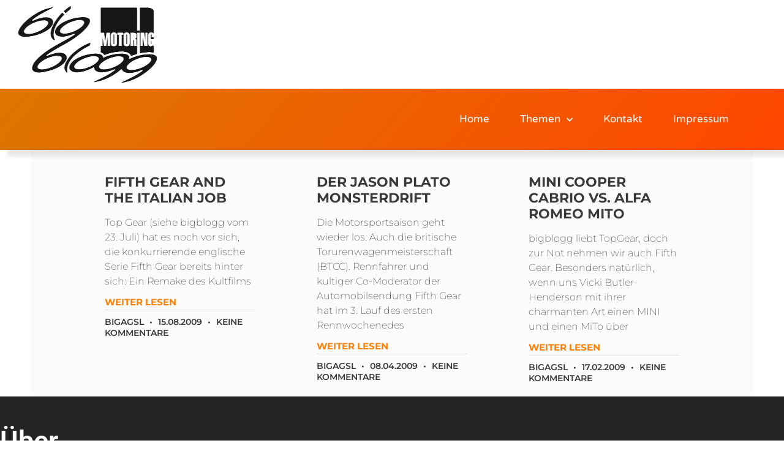

--- FILE ---
content_type: text/html; charset=UTF-8
request_url: https://www.bigblogg.com/tag/fifth-gear/
body_size: 9927
content:
<!doctype html><html lang="de"><head><meta charset="UTF-8"><meta name="viewport" content="width=device-width, initial-scale=1"><link rel="profile" href="https://gmpg.org/xfn/11"><meta name='robots' content='index, follow, max-image-preview:large, max-snippet:-1, max-video-preview:-1' /><link media="all" href="https://www.bigblogg.com/wp-content/cache/autoptimize/css/autoptimize_5a4943349e8b9ef1cc4d8c1fc462d6f8.css" rel="stylesheet"><title>Fifth-Gear Archive - bigblogg.motoring</title><link rel="canonical" href="https://www.bigblogg.com/tag/fifth-gear/" /><meta property="og:locale" content="de_DE" /><meta property="og:type" content="article" /><meta property="og:title" content="Fifth-Gear Archive - bigblogg.motoring" /><meta property="og:url" content="https://www.bigblogg.com/tag/fifth-gear/" /><meta property="og:site_name" content="bigblogg.motoring" /><meta name="twitter:card" content="summary_large_image" /><meta name="twitter:site" content="@bigblogginfo" /> <script type="application/ld+json" class="yoast-schema-graph">{"@context":"https://schema.org","@graph":[{"@type":"CollectionPage","@id":"https://www.bigblogg.com/tag/fifth-gear/","url":"https://www.bigblogg.com/tag/fifth-gear/","name":"Fifth-Gear Archive - bigblogg.motoring","isPartOf":{"@id":"https://www.bigblogg.com/#website"},"breadcrumb":{"@id":"https://www.bigblogg.com/tag/fifth-gear/#breadcrumb"},"inLanguage":"de"},{"@type":"BreadcrumbList","@id":"https://www.bigblogg.com/tag/fifth-gear/#breadcrumb","itemListElement":[{"@type":"ListItem","position":1,"name":"Startseite","item":"https://www.bigblogg.com/"},{"@type":"ListItem","position":2,"name":"Fifth-Gear"}]},{"@type":"WebSite","@id":"https://www.bigblogg.com/#website","url":"https://www.bigblogg.com/","name":"bigblogg.motoring","description":"bigblogg - MINI and more","publisher":{"@id":"https://www.bigblogg.com/#organization"},"potentialAction":[{"@type":"SearchAction","target":{"@type":"EntryPoint","urlTemplate":"https://www.bigblogg.com/?s={search_term_string}"},"query-input":{"@type":"PropertyValueSpecification","valueRequired":true,"valueName":"search_term_string"}}],"inLanguage":"de"},{"@type":"Organization","@id":"https://www.bigblogg.com/#organization","name":"BigBlogg.motoring","url":"https://www.bigblogg.com/","logo":{"@type":"ImageObject","inLanguage":"de","@id":"https://www.bigblogg.com/#/schema/logo/image/","url":"https://www.bigblogg.com/wp-content/uploads/2020/05/bigblogg.jpg","contentUrl":"https://www.bigblogg.com/wp-content/uploads/2020/05/bigblogg.jpg","width":960,"height":960,"caption":"BigBlogg.motoring"},"image":{"@id":"https://www.bigblogg.com/#/schema/logo/image/"},"sameAs":["https://www.facebook.com/bigblogg/","https://x.com/bigblogginfo","https://www.instagram.com/bigblogg/","https://www.youtube.com/user/bigbloggTV"]}]}</script> <link href='https://fonts.gstatic.com' crossorigin='anonymous' rel='preconnect' /><link href='https://ajax.googleapis.com' rel='preconnect' /><link href='https://fonts.googleapis.com' rel='preconnect' /><link rel="alternate" type="application/rss+xml" title="bigblogg.motoring &raquo; Feed" href="https://www.bigblogg.com/feed/" /><link rel="alternate" type="application/rss+xml" title="bigblogg.motoring &raquo; Kommentar-Feed" href="https://www.bigblogg.com/comments/feed/" /><link rel="alternate" type="application/rss+xml" title="bigblogg.motoring &raquo; Fifth-Gear Schlagwort-Feed" href="https://www.bigblogg.com/tag/fifth-gear/feed/" /><link rel='stylesheet' id='elementor-post-9646-css' href='https://www.bigblogg.com/wp-content/cache/autoptimize/css/autoptimize_single_2cf64901ce8ef0fba72e835cf005d9fc.css?ver=1767841689' media='all' /><link rel='stylesheet' id='elementor-post-9655-css' href='https://www.bigblogg.com/wp-content/cache/autoptimize/css/autoptimize_single_5daf9cfb07b8b4c6b488b87517c72915.css?ver=1767841689' media='all' /><link rel='stylesheet' id='elementor-post-9681-css' href='https://www.bigblogg.com/wp-content/cache/autoptimize/css/autoptimize_single_453dc38afa2b4113a517417d158c3f7d.css?ver=1767841689' media='all' /><link rel='stylesheet' id='elementor-post-9684-css' href='https://www.bigblogg.com/wp-content/cache/autoptimize/css/autoptimize_single_60143020f95792b0f28854b7ba64dac0.css?ver=1767842168' media='all' /><link rel='stylesheet' id='embed-google-fonts-open-sans-css' href='https://www.bigblogg.com/wp-content/cache/autoptimize/css/autoptimize_single_cb84a38ea53bb5b0ffc092c9f72d1202.css?ver=1768799062' media='all' /><link rel='stylesheet' id='embed-google-fonts-noto-serif-css' href='https://www.bigblogg.com/wp-content/cache/autoptimize/css/autoptimize_single_12397dd705023840acabcedc861ff3fd.css?ver=1768799063' media='all' /><link rel='stylesheet' id='elementor-gf-local-roboto-css' href='https://www.bigblogg.com/wp-content/cache/autoptimize/css/autoptimize_single_fcfe6df8e39dedb0e9be8da0bbdacd91.css?ver=1742268108' media='all' /><link rel='stylesheet' id='elementor-gf-local-robotoslab-css' href='https://www.bigblogg.com/wp-content/cache/autoptimize/css/autoptimize_single_9be8995583ed02e823f16684117daf37.css?ver=1742268137' media='all' /><link rel='stylesheet' id='elementor-gf-local-varelaround-css' href='https://www.bigblogg.com/wp-content/cache/autoptimize/css/autoptimize_single_1bb82fadce4e3b2139f07e6323be62db.css?ver=1742268140' media='all' /><link rel='stylesheet' id='elementor-gf-local-montserrat-css' href='https://www.bigblogg.com/wp-content/cache/autoptimize/css/autoptimize_single_d548354918d1bc487596cf8a0433334e.css?ver=1742268202' media='all' /> <script src="https://www.bigblogg.com/wp-includes/js/jquery/jquery.min.js?ver=3.7.1" id="jquery-core-js"></script> <link rel="https://api.w.org/" href="https://www.bigblogg.com/wp-json/" /><link rel="alternate" title="JSON" type="application/json" href="https://www.bigblogg.com/wp-json/wp/v2/tags/329" /><link rel="EditURI" type="application/rsd+xml" title="RSD" href="https://www.bigblogg.com/xmlrpc.php?rsd" /><meta name="generator" content="WordPress 6.9" /><meta name="generator" content="Elementor 3.34.1; features: additional_custom_breakpoints; settings: css_print_method-external, google_font-enabled, font_display-auto"><link rel="icon" href="https://www.bigblogg.com/wp-content/uploads/2020/05/cropped-bigblogg-32x32.jpg" sizes="32x32" /><link rel="icon" href="https://www.bigblogg.com/wp-content/uploads/2020/05/cropped-bigblogg-192x192.jpg" sizes="192x192" /><link rel="apple-touch-icon" href="https://www.bigblogg.com/wp-content/uploads/2020/05/cropped-bigblogg-180x180.jpg" /><meta name="msapplication-TileImage" content="https://www.bigblogg.com/wp-content/uploads/2020/05/cropped-bigblogg-270x270.jpg" /></head><body class="archive tag tag-fifth-gear tag-329 wp-embed-responsive wp-theme-hello-elementor hello-elementor-default elementor-page-9684 elementor-default elementor-template-full-width elementor-kit-9646"> <a class="skip-link screen-reader-text" href="#content">Zum Inhalt springen</a><header data-elementor-type="header" data-elementor-id="9655" class="elementor elementor-9655 elementor-location-header" data-elementor-post-type="elementor_library"><section class="elementor-section elementor-top-section elementor-element elementor-element-3043415 elementor-section-boxed elementor-section-height-default elementor-section-height-default" data-id="3043415" data-element_type="section"><div class="elementor-container elementor-column-gap-default"><div class="elementor-column elementor-col-100 elementor-top-column elementor-element elementor-element-4ce9d1a" data-id="4ce9d1a" data-element_type="column"><div class="elementor-widget-wrap elementor-element-populated"><div class="elementor-element elementor-element-0016de0 elementor-widget elementor-widget-image" data-id="0016de0" data-element_type="widget" data-widget_type="image.default"><div class="elementor-widget-container"> <noscript><img width="265" height="125" src="https://www.bigblogg.com/wp-content/uploads/2020/05/bb_S_trans_2651.png" class="attachment-large size-large wp-image-9657" alt="" /></noscript><img width="265" height="125" src='data:image/svg+xml,%3Csvg%20xmlns=%22http://www.w3.org/2000/svg%22%20viewBox=%220%200%20265%20125%22%3E%3C/svg%3E' data-src="https://www.bigblogg.com/wp-content/uploads/2020/05/bb_S_trans_2651.png" class="lazyload attachment-large size-large wp-image-9657" alt="" /></div></div></div></div></div></section><section class="elementor-section elementor-top-section elementor-element elementor-element-13e8b31f elementor-section-height-min-height elementor-section-boxed elementor-section-height-default elementor-section-items-middle" data-id="13e8b31f" data-element_type="section" data-settings="{&quot;background_background&quot;:&quot;gradient&quot;}"><div class="elementor-container elementor-column-gap-default"><div class="elementor-column elementor-col-100 elementor-top-column elementor-element elementor-element-78d81cf5" data-id="78d81cf5" data-element_type="column"><div class="elementor-widget-wrap elementor-element-populated"><div class="elementor-element elementor-element-1b3cf02c elementor-nav-menu__align-end elementor-nav-menu--stretch elementor-nav-menu__text-align-center elementor-nav-menu--dropdown-mobile elementor-nav-menu--toggle elementor-nav-menu--burger elementor-widget elementor-widget-nav-menu" data-id="1b3cf02c" data-element_type="widget" data-settings="{&quot;full_width&quot;:&quot;stretch&quot;,&quot;submenu_icon&quot;:{&quot;value&quot;:&quot;&lt;i class=\&quot;fas fa-chevron-down\&quot; aria-hidden=\&quot;true\&quot;&gt;&lt;\/i&gt;&quot;,&quot;library&quot;:&quot;fa-solid&quot;},&quot;layout&quot;:&quot;horizontal&quot;,&quot;toggle&quot;:&quot;burger&quot;}" data-widget_type="nav-menu.default"><div class="elementor-widget-container"><nav aria-label="Menü" class="elementor-nav-menu--main elementor-nav-menu__container elementor-nav-menu--layout-horizontal e--pointer-underline e--animation-drop-out"><ul id="menu-1-1b3cf02c" class="elementor-nav-menu"><li class="menu-item menu-item-type-custom menu-item-object-custom menu-item-home menu-item-69"><a href="https://www.bigblogg.com" class="elementor-item">Home</a></li><li class="menu-item menu-item-type-custom menu-item-object-custom menu-item-has-children menu-item-2073"><a href="#" class="elementor-item elementor-item-anchor">Themen</a><ul class="sub-menu elementor-nav-menu--dropdown"><li class="menu-item menu-item-type-taxonomy menu-item-object-category menu-item-has-children menu-item-2096"><a href="https://www.bigblogg.com/category/smallblogg/" class="elementor-sub-item">Smallblogg</a><ul class="sub-menu elementor-nav-menu--dropdown"><li class="menu-item menu-item-type-taxonomy menu-item-object-category menu-item-2331"><a href="https://www.bigblogg.com/category/smallblogg/strassenkoeter/" class="elementor-sub-item">Straßenköter</a></li><li class="menu-item menu-item-type-taxonomy menu-item-object-category menu-item-2509"><a href="https://www.bigblogg.com/category/smallblogg/motorsport/" class="elementor-sub-item">Motorsport</a></li><li class="menu-item menu-item-type-taxonomy menu-item-object-category menu-item-2359"><a href="https://www.bigblogg.com/category/smallblogg/domboamdienstag/" class="elementor-sub-item">dombo am Dienstag</a></li></ul></li><li class="menu-item menu-item-type-taxonomy menu-item-object-category menu-item-9172"><a href="https://www.bigblogg.com/category/audi/" class="elementor-sub-item">Audi</a></li><li class="menu-item menu-item-type-taxonomy menu-item-object-category menu-item-9168"><a href="https://www.bigblogg.com/category/bmw/" class="elementor-sub-item">BMW</a></li><li class="menu-item menu-item-type-taxonomy menu-item-object-category menu-item-9169"><a href="https://www.bigblogg.com/category/mercedes-benz/" class="elementor-sub-item">Mercedes-Benz</a></li><li class="menu-item menu-item-type-taxonomy menu-item-object-category menu-item-2498"><a href="https://www.bigblogg.com/category/mini/" class="elementor-sub-item">MINI</a></li><li class="menu-item menu-item-type-taxonomy menu-item-object-category menu-item-9173"><a href="https://www.bigblogg.com/category/opel/" class="elementor-sub-item">Opel</a></li><li class="menu-item menu-item-type-taxonomy menu-item-object-category menu-item-9170"><a href="https://www.bigblogg.com/category/porsche/" class="elementor-sub-item">Porsche</a></li><li class="menu-item menu-item-type-taxonomy menu-item-object-category menu-item-9171"><a href="https://www.bigblogg.com/category/volkswagen/" class="elementor-sub-item">Volkswagen</a></li><li class="menu-item menu-item-type-taxonomy menu-item-object-category menu-item-2497"><a href="https://www.bigblogg.com/category/anderehersteller/" class="elementor-sub-item">Andere Hersteller</a></li></ul></li><li class="menu-item menu-item-type-post_type menu-item-object-page menu-item-68"><a href="https://www.bigblogg.com/contact-us/" class="elementor-item">Kontakt</a></li><li class="menu-item menu-item-type-post_type menu-item-object-page menu-item-9740"><a href="https://www.bigblogg.com/impressum/" class="elementor-item">Impressum</a></li></ul></nav><div class="elementor-menu-toggle" role="button" tabindex="0" aria-label="Menu Toggle" aria-expanded="false"> <i aria-hidden="true" role="presentation" class="elementor-menu-toggle__icon--open eicon-menu-bar"></i><i aria-hidden="true" role="presentation" class="elementor-menu-toggle__icon--close eicon-close"></i></div><nav class="elementor-nav-menu--dropdown elementor-nav-menu__container" aria-hidden="true"><ul id="menu-2-1b3cf02c" class="elementor-nav-menu"><li class="menu-item menu-item-type-custom menu-item-object-custom menu-item-home menu-item-69"><a href="https://www.bigblogg.com" class="elementor-item" tabindex="-1">Home</a></li><li class="menu-item menu-item-type-custom menu-item-object-custom menu-item-has-children menu-item-2073"><a href="#" class="elementor-item elementor-item-anchor" tabindex="-1">Themen</a><ul class="sub-menu elementor-nav-menu--dropdown"><li class="menu-item menu-item-type-taxonomy menu-item-object-category menu-item-has-children menu-item-2096"><a href="https://www.bigblogg.com/category/smallblogg/" class="elementor-sub-item" tabindex="-1">Smallblogg</a><ul class="sub-menu elementor-nav-menu--dropdown"><li class="menu-item menu-item-type-taxonomy menu-item-object-category menu-item-2331"><a href="https://www.bigblogg.com/category/smallblogg/strassenkoeter/" class="elementor-sub-item" tabindex="-1">Straßenköter</a></li><li class="menu-item menu-item-type-taxonomy menu-item-object-category menu-item-2509"><a href="https://www.bigblogg.com/category/smallblogg/motorsport/" class="elementor-sub-item" tabindex="-1">Motorsport</a></li><li class="menu-item menu-item-type-taxonomy menu-item-object-category menu-item-2359"><a href="https://www.bigblogg.com/category/smallblogg/domboamdienstag/" class="elementor-sub-item" tabindex="-1">dombo am Dienstag</a></li></ul></li><li class="menu-item menu-item-type-taxonomy menu-item-object-category menu-item-9172"><a href="https://www.bigblogg.com/category/audi/" class="elementor-sub-item" tabindex="-1">Audi</a></li><li class="menu-item menu-item-type-taxonomy menu-item-object-category menu-item-9168"><a href="https://www.bigblogg.com/category/bmw/" class="elementor-sub-item" tabindex="-1">BMW</a></li><li class="menu-item menu-item-type-taxonomy menu-item-object-category menu-item-9169"><a href="https://www.bigblogg.com/category/mercedes-benz/" class="elementor-sub-item" tabindex="-1">Mercedes-Benz</a></li><li class="menu-item menu-item-type-taxonomy menu-item-object-category menu-item-2498"><a href="https://www.bigblogg.com/category/mini/" class="elementor-sub-item" tabindex="-1">MINI</a></li><li class="menu-item menu-item-type-taxonomy menu-item-object-category menu-item-9173"><a href="https://www.bigblogg.com/category/opel/" class="elementor-sub-item" tabindex="-1">Opel</a></li><li class="menu-item menu-item-type-taxonomy menu-item-object-category menu-item-9170"><a href="https://www.bigblogg.com/category/porsche/" class="elementor-sub-item" tabindex="-1">Porsche</a></li><li class="menu-item menu-item-type-taxonomy menu-item-object-category menu-item-9171"><a href="https://www.bigblogg.com/category/volkswagen/" class="elementor-sub-item" tabindex="-1">Volkswagen</a></li><li class="menu-item menu-item-type-taxonomy menu-item-object-category menu-item-2497"><a href="https://www.bigblogg.com/category/anderehersteller/" class="elementor-sub-item" tabindex="-1">Andere Hersteller</a></li></ul></li><li class="menu-item menu-item-type-post_type menu-item-object-page menu-item-68"><a href="https://www.bigblogg.com/contact-us/" class="elementor-item" tabindex="-1">Kontakt</a></li><li class="menu-item menu-item-type-post_type menu-item-object-page menu-item-9740"><a href="https://www.bigblogg.com/impressum/" class="elementor-item" tabindex="-1">Impressum</a></li></ul></nav></div></div></div></div></div></section></header><div data-elementor-type="archive" data-elementor-id="9684" class="elementor elementor-9684 elementor-location-archive" data-elementor-post-type="elementor_library"><section class="elementor-section elementor-top-section elementor-element elementor-element-64765c81 elementor-section-full_width elementor-section-height-default elementor-section-height-default" data-id="64765c81" data-element_type="section" data-settings="{&quot;background_background&quot;:&quot;classic&quot;}"><div class="elementor-container elementor-column-gap-default"><div class="elementor-column elementor-col-100 elementor-top-column elementor-element elementor-element-e09d464" data-id="e09d464" data-element_type="column"><div class="elementor-widget-wrap elementor-element-populated"><div class="elementor-element elementor-element-1bbf9d0a elementor-posts--align-left elementor-grid-3 elementor-grid-tablet-2 elementor-grid-mobile-1 elementor-posts--thumbnail-top elementor-posts__hover-gradient elementor-widget elementor-widget-posts" data-id="1bbf9d0a" data-element_type="widget" data-settings="{&quot;cards_row_gap&quot;:{&quot;unit&quot;:&quot;px&quot;,&quot;size&quot;:60,&quot;sizes&quot;:[]},&quot;pagination_type&quot;:&quot;numbers_and_prev_next&quot;,&quot;cards_masonry&quot;:&quot;yes&quot;,&quot;cards_columns&quot;:&quot;3&quot;,&quot;cards_columns_tablet&quot;:&quot;2&quot;,&quot;cards_columns_mobile&quot;:&quot;1&quot;,&quot;cards_row_gap_tablet&quot;:{&quot;unit&quot;:&quot;px&quot;,&quot;size&quot;:&quot;&quot;,&quot;sizes&quot;:[]},&quot;cards_row_gap_mobile&quot;:{&quot;unit&quot;:&quot;px&quot;,&quot;size&quot;:&quot;&quot;,&quot;sizes&quot;:[]}}" data-widget_type="posts.cards"><div class="elementor-widget-container"><div class="elementor-posts-container elementor-posts elementor-posts--skin-cards elementor-grid" role="list"><article class="elementor-post elementor-grid-item post-1651 post type-post status-publish format-standard hentry category-mini category-smallblogg tag-classic-mini tag-fifth-gear tag-mini tag-the-italian-job tag-top-gear" role="listitem"><div class="elementor-post__card"><div class="elementor-post__text"><h3 class="elementor-post__title"> <a href="https://www.bigblogg.com/2009/08/15/fifth-gear-and-the-italian-job/" > Fifth Gear and the Italian Job </a></h3><div class="elementor-post__excerpt"><p>Top Gear (siehe bigblogg vom 23. Juli) hat es noch vor sich, die konkurrierende englische Serie Fifth Gear bereits hinter sich: Ein Remake des Kultfilms</p></div> <a class="elementor-post__read-more" href="https://www.bigblogg.com/2009/08/15/fifth-gear-and-the-italian-job/" aria-label="Read more about Fifth Gear and the Italian Job" tabindex="-1" > weiter lesen </a></div><div class="elementor-post__meta-data"> <span class="elementor-post-author"> bigagsl </span> <span class="elementor-post-date"> 15.08.2009 </span> <span class="elementor-post-avatar"> Keine Kommentare </span></div></div></article><article class="elementor-post elementor-grid-item post-1460 post type-post status-publish format-standard hentry category-anderehersteller category-motorsport tag-brands-hatch tag-chevrolet tag-fifth-gear tag-jason-plato" role="listitem"><div class="elementor-post__card"><div class="elementor-post__text"><h3 class="elementor-post__title"> <a href="https://www.bigblogg.com/2009/04/08/der-jason-plato-monsterdrift/" > Der Jason Plato Monsterdrift </a></h3><div class="elementor-post__excerpt"><p>Die Motorsportsaison geht wieder los. Auch die britische Torurenwagenmeisterschaft (BTCC). Rennfahrer und kultiger Co-Moderator der Automobilsendung Fifth Gear hat im 3. Lauf des ersten Rennwochenedes</p></div> <a class="elementor-post__read-more" href="https://www.bigblogg.com/2009/04/08/der-jason-plato-monsterdrift/" aria-label="Read more about Der Jason Plato Monsterdrift" tabindex="-1" > weiter lesen </a></div><div class="elementor-post__meta-data"> <span class="elementor-post-author"> bigagsl </span> <span class="elementor-post-date"> 08.04.2009 </span> <span class="elementor-post-avatar"> Keine Kommentare </span></div></div></article><article class="elementor-post elementor-grid-item post-1368 post type-post status-publish format-standard hentry category-anderehersteller category-mini tag-alfa-romeo tag-fifth-gear tag-mini tag-top-gear" role="listitem"><div class="elementor-post__card"><div class="elementor-post__text"><h3 class="elementor-post__title"> <a href="https://www.bigblogg.com/2009/02/17/mini-cooper-cabrio-vs-alfa-romeo-mito/" > MINI Cooper Cabrio vs. Alfa Romeo MiTo </a></h3><div class="elementor-post__excerpt"><p>bigblogg liebt TopGear, doch zur Not nehmen wir auch Fifth Gear. Besonders natürlich, wenn uns Vicki Butler-Henderson mit ihrer charmanten Art einen MINI und einen MiTo über</p></div> <a class="elementor-post__read-more" href="https://www.bigblogg.com/2009/02/17/mini-cooper-cabrio-vs-alfa-romeo-mito/" aria-label="Read more about MINI Cooper Cabrio vs. Alfa Romeo MiTo" tabindex="-1" > weiter lesen </a></div><div class="elementor-post__meta-data"> <span class="elementor-post-author"> bigagsl </span> <span class="elementor-post-date"> 17.02.2009 </span> <span class="elementor-post-avatar"> Keine Kommentare </span></div></div></article></div></div></div></div></div></div></section><section class="elementor-section elementor-top-section elementor-element elementor-element-a475328 elementor-section-boxed elementor-section-height-default elementor-section-height-default" data-id="a475328" data-element_type="section"><div class="elementor-container elementor-column-gap-default"><div class="elementor-column elementor-col-100 elementor-top-column elementor-element elementor-element-ccc7563" data-id="ccc7563" data-element_type="column"><div class="elementor-widget-wrap"></div></div></div></section></div><footer data-elementor-type="footer" data-elementor-id="9681" class="elementor elementor-9681 elementor-location-footer" data-elementor-post-type="elementor_library"><section class="elementor-section elementor-top-section elementor-element elementor-element-63974b40 elementor-section-content-middle elementor-section-boxed elementor-section-height-default elementor-section-height-default" data-id="63974b40" data-element_type="section" data-settings="{&quot;background_background&quot;:&quot;classic&quot;}"><div class="elementor-container elementor-column-gap-no"><div class="elementor-column elementor-col-100 elementor-top-column elementor-element elementor-element-6cbd8bd6" data-id="6cbd8bd6" data-element_type="column"><div class="elementor-widget-wrap elementor-element-populated"><div class="elementor-element elementor-element-4613c175 elementor-widget elementor-widget-heading" data-id="4613c175" data-element_type="widget" data-widget_type="heading.default"><div class="elementor-widget-container"><h4 class="elementor-heading-title elementor-size-default">Über</h4></div></div><div class="elementor-element elementor-element-58236b20 elementor-widget elementor-widget-text-editor" data-id="58236b20" data-element_type="widget" data-widget_type="text-editor.default"><div class="elementor-widget-container"><p>Axel “bigagsl” Griesinger, Jahrgang 69, befindet sich geistig in einem allgemein guten Zustand. Dem Baujahr entsprechend sind optische Gebrauchsspuren durchaus sichtbar. Durch seine genetisch bedingte Affinität zu allem, was Räder und einen Motor besitzt, sind folgende charakteristischen “Mängel” aktuell bekannt: Benzin im Blut, Baumstreichler Allergie, Querbeschleunigungs Sucht und Leistungshunger.</p><p>Die von diesem Autor hier veröffentlichten Artikel wurden ohne Gewährleistung aber mit starker automobiler Begeisterung und subjektiver Meinung erstellt. Dabei wurde zu keiner Zeit durch Dritte versucht, auf seine freie Meinungsbildung Einfluss zu nehmen. Trotzdem gibt es keine Garantie oder etwa ein Rückgaberecht nach dem Lesen seiner Texte.</p></div></div><div class="elementor-element elementor-element-5b55d7c6 elementor-shape-circle e-grid-align-left e-grid-align-mobile-center elementor-grid-0 elementor-widget elementor-widget-social-icons" data-id="5b55d7c6" data-element_type="widget" data-widget_type="social-icons.default"><div class="elementor-widget-container"><div class="elementor-social-icons-wrapper elementor-grid" role="list"> <span class="elementor-grid-item" role="listitem"> <a class="elementor-icon elementor-social-icon elementor-social-icon-envelope elementor-animation-grow elementor-repeater-item-3071d0a" href="https://www.bigblogg.com/contact-us/"> <span class="elementor-screen-only">Envelope</span> <i aria-hidden="true" class="fas fa-envelope"></i> </a> </span> <span class="elementor-grid-item" role="listitem"> <a class="elementor-icon elementor-social-icon elementor-social-icon-facebook-f elementor-animation-grow elementor-repeater-item-4cd9d92" href="https://www.facebook.com/bigblogg/" target="_blank"> <span class="elementor-screen-only">Facebook-f</span> <i aria-hidden="true" class="fab fa-facebook-f"></i> </a> </span> <span class="elementor-grid-item" role="listitem"> <a class="elementor-icon elementor-social-icon elementor-social-icon-instagram elementor-animation-grow elementor-repeater-item-7f63e13" href="https://www.instagram.com/bigblogg/" target="_blank"> <span class="elementor-screen-only">Instagram</span> <i aria-hidden="true" class="fab fa-instagram"></i> </a> </span> <span class="elementor-grid-item" role="listitem"> <a class="elementor-icon elementor-social-icon elementor-social-icon-twitter elementor-animation-grow elementor-repeater-item-83a29b9" href="https://twitter.com/bigblogginfo" target="_blank"> <span class="elementor-screen-only">Twitter</span> <i aria-hidden="true" class="fab fa-twitter"></i> </a> </span> <span class="elementor-grid-item" role="listitem"> <a class="elementor-icon elementor-social-icon elementor-social-icon-flickr elementor-animation-grow elementor-repeater-item-f3f07ad" href="https://www.flickr.com/photos/bigblogg" target="_blank"> <span class="elementor-screen-only">Flickr</span> <i aria-hidden="true" class="fab fa-flickr"></i> </a> </span> <span class="elementor-grid-item" role="listitem"> <a class="elementor-icon elementor-social-icon elementor-social-icon-youtube elementor-animation-grow elementor-repeater-item-4a1a957" href="https://www.youtube.com/user/bigbloggTV" target="_blank"> <span class="elementor-screen-only">Youtube</span> <i aria-hidden="true" class="fab fa-youtube"></i> </a> </span></div></div></div></div></div></div></section><section class="elementor-section elementor-top-section elementor-element elementor-element-79231318 elementor-section-content-middle elementor-section-boxed elementor-section-height-default elementor-section-height-default" data-id="79231318" data-element_type="section" data-settings="{&quot;background_background&quot;:&quot;classic&quot;}"><div class="elementor-container elementor-column-gap-no"><div class="elementor-column elementor-col-50 elementor-top-column elementor-element elementor-element-6f4f8e6a" data-id="6f4f8e6a" data-element_type="column"><div class="elementor-widget-wrap elementor-element-populated"><div class="elementor-element elementor-element-56633f43 elementor-widget elementor-widget-heading" data-id="56633f43" data-element_type="widget" data-widget_type="heading.default"><div class="elementor-widget-container"><h2 class="elementor-heading-title elementor-size-default">BIGBLOGG 2020 © All Rights Reserved.</h2></div></div></div></div><div class="elementor-column elementor-col-50 elementor-top-column elementor-element elementor-element-351b128a" data-id="351b128a" data-element_type="column"><div class="elementor-widget-wrap elementor-element-populated"><div class="elementor-element elementor-element-f8f045c elementor-view-default elementor-widget elementor-widget-icon" data-id="f8f045c" data-element_type="widget" data-widget_type="icon.default"><div class="elementor-widget-container"><div class="elementor-icon-wrapper"><div class="elementor-icon elementor-animation-grow"> <i aria-hidden="true" class="fas fa-angle-up"></i></div></div></div></div></div></div></div></section></footer> <script type="speculationrules">{"prefetch":[{"source":"document","where":{"and":[{"href_matches":"/*"},{"not":{"href_matches":["/wp-*.php","/wp-admin/*","/wp-content/uploads/*","/wp-content/*","/wp-content/plugins/*","/wp-content/themes/hello-elementor/*","/*\\?(.+)"]}},{"not":{"selector_matches":"a[rel~=\"nofollow\"]"}},{"not":{"selector_matches":".no-prefetch, .no-prefetch a"}}]},"eagerness":"conservative"}]}</script> <script>(function () {
function initTracking() {
var _paq = window._paq = window._paq || [];
_paq.push(['trackPageView']);_paq.push(['enableLinkTracking']);_paq.push(['alwaysUseSendBeacon']);_paq.push(['setTrackerUrl', "\/\/www.bigblogg.com\/wp-content\/plugins\/matomo\/app\/matomo.php"]);_paq.push(['setSiteId', '1']);var d=document, g=d.createElement('script'), s=d.getElementsByTagName('script')[0];
g.type='text/javascript'; g.async=true; g.src="\/\/www.bigblogg.com\/wp-content\/uploads\/matomo\/matomo.js"; s.parentNode.insertBefore(g,s);
}
if (document.prerendering) {
	document.addEventListener('prerenderingchange', initTracking, {once: true});
} else {
	initTracking();
}
})();</script>  <script>const lazyloadRunObserver = () => {
					const lazyloadBackgrounds = document.querySelectorAll( `.e-con.e-parent:not(.e-lazyloaded)` );
					const lazyloadBackgroundObserver = new IntersectionObserver( ( entries ) => {
						entries.forEach( ( entry ) => {
							if ( entry.isIntersecting ) {
								let lazyloadBackground = entry.target;
								if( lazyloadBackground ) {
									lazyloadBackground.classList.add( 'e-lazyloaded' );
								}
								lazyloadBackgroundObserver.unobserve( entry.target );
							}
						});
					}, { rootMargin: '200px 0px 200px 0px' } );
					lazyloadBackgrounds.forEach( ( lazyloadBackground ) => {
						lazyloadBackgroundObserver.observe( lazyloadBackground );
					} );
				};
				const events = [
					'DOMContentLoaded',
					'elementor/lazyload/observe',
				];
				events.forEach( ( event ) => {
					document.addEventListener( event, lazyloadRunObserver );
				} );</script> <noscript><style>.lazyload{display:none;}</style></noscript><script data-noptimize="1">window.lazySizesConfig=window.lazySizesConfig||{};window.lazySizesConfig.loadMode=1;</script><script async data-noptimize="1" src='https://www.bigblogg.com/wp-content/plugins/autoptimize/classes/external/js/lazysizes.min.js?ao_version=3.1.14'></script><script src="https://www.bigblogg.com/wp-includes/js/dist/hooks.min.js?ver=dd5603f07f9220ed27f1" id="wp-hooks-js"></script> <script src="https://www.bigblogg.com/wp-includes/js/dist/i18n.min.js?ver=c26c3dc7bed366793375" id="wp-i18n-js"></script> <script id="wp-i18n-js-after">wp.i18n.setLocaleData( { 'text direction\u0004ltr': [ 'ltr' ] } );
//# sourceURL=wp-i18n-js-after</script> <script id="contact-form-7-js-translations">( function( domain, translations ) {
	var localeData = translations.locale_data[ domain ] || translations.locale_data.messages;
	localeData[""].domain = domain;
	wp.i18n.setLocaleData( localeData, domain );
} )( "contact-form-7", {"translation-revision-date":"2025-10-26 03:28:49+0000","generator":"GlotPress\/4.0.3","domain":"messages","locale_data":{"messages":{"":{"domain":"messages","plural-forms":"nplurals=2; plural=n != 1;","lang":"de"},"This contact form is placed in the wrong place.":["Dieses Kontaktformular wurde an der falschen Stelle platziert."],"Error:":["Fehler:"]}},"comment":{"reference":"includes\/js\/index.js"}} );
//# sourceURL=contact-form-7-js-translations</script> <script id="contact-form-7-js-before">var wpcf7 = {
    "api": {
        "root": "https:\/\/www.bigblogg.com\/wp-json\/",
        "namespace": "contact-form-7\/v1"
    }
};
//# sourceURL=contact-form-7-js-before</script> <script id="ppress-frontend-script-js-extra">var pp_ajax_form = {"ajaxurl":"https://www.bigblogg.com/wp-admin/admin-ajax.php","confirm_delete":"Are you sure?","deleting_text":"Deleting...","deleting_error":"An error occurred. Please try again.","nonce":"feee92d62c","disable_ajax_form":"false","is_checkout":"0","is_checkout_tax_enabled":"0","is_checkout_autoscroll_enabled":"true"};
//# sourceURL=ppress-frontend-script-js-extra</script> <script id="elementor-frontend-js-before">var elementorFrontendConfig = {"environmentMode":{"edit":false,"wpPreview":false,"isScriptDebug":false},"i18n":{"shareOnFacebook":"Auf Facebook teilen","shareOnTwitter":"Auf Twitter teilen","pinIt":"Anheften","download":"Download","downloadImage":"Bild downloaden","fullscreen":"Vollbild","zoom":"Zoom","share":"Teilen","playVideo":"Video abspielen","previous":"Zur\u00fcck","next":"Weiter","close":"Schlie\u00dfen","a11yCarouselPrevSlideMessage":"Vorheriger Slide","a11yCarouselNextSlideMessage":"N\u00e4chster Slide","a11yCarouselFirstSlideMessage":"This is the first slide","a11yCarouselLastSlideMessage":"This is the last slide","a11yCarouselPaginationBulletMessage":"Go to slide"},"is_rtl":false,"breakpoints":{"xs":0,"sm":480,"md":768,"lg":1025,"xl":1440,"xxl":1600},"responsive":{"breakpoints":{"mobile":{"label":"Mobil Hochformat","value":767,"default_value":767,"direction":"max","is_enabled":true},"mobile_extra":{"label":"Mobil Querformat","value":880,"default_value":880,"direction":"max","is_enabled":false},"tablet":{"label":"Tablet Hochformat","value":1024,"default_value":1024,"direction":"max","is_enabled":true},"tablet_extra":{"label":"Tablet Querformat","value":1200,"default_value":1200,"direction":"max","is_enabled":false},"laptop":{"label":"Laptop","value":1366,"default_value":1366,"direction":"max","is_enabled":false},"widescreen":{"label":"Breitbild","value":2400,"default_value":2400,"direction":"min","is_enabled":false}},"hasCustomBreakpoints":false},"version":"3.34.1","is_static":false,"experimentalFeatures":{"additional_custom_breakpoints":true,"theme_builder_v2":true,"home_screen":true,"global_classes_should_enforce_capabilities":true,"e_variables":true,"cloud-library":true,"e_opt_in_v4_page":true,"e_interactions":true,"import-export-customization":true,"e_pro_variables":true},"urls":{"assets":"https:\/\/www.bigblogg.com\/wp-content\/plugins\/elementor\/assets\/","ajaxurl":"https:\/\/www.bigblogg.com\/wp-admin\/admin-ajax.php","uploadUrl":"https:\/\/www.bigblogg.com\/wp-content\/uploads"},"nonces":{"floatingButtonsClickTracking":"c1abbab735"},"swiperClass":"swiper","settings":{"editorPreferences":[]},"kit":{"active_breakpoints":["viewport_mobile","viewport_tablet"],"global_image_lightbox":"yes","lightbox_enable_counter":"yes","lightbox_enable_fullscreen":"yes","lightbox_enable_zoom":"yes","lightbox_enable_share":"yes","lightbox_title_src":"title","lightbox_description_src":"description"},"post":{"id":0,"title":"Fifth-Gear Archive - bigblogg.motoring","excerpt":""}};
//# sourceURL=elementor-frontend-js-before</script> <script id="elementor-pro-frontend-js-before">var ElementorProFrontendConfig = {"ajaxurl":"https:\/\/www.bigblogg.com\/wp-admin\/admin-ajax.php","nonce":"32c12abfd0","urls":{"assets":"https:\/\/www.bigblogg.com\/wp-content\/plugins\/elementor-pro\/assets\/","rest":"https:\/\/www.bigblogg.com\/wp-json\/"},"settings":{"lazy_load_background_images":true},"popup":{"hasPopUps":false},"shareButtonsNetworks":{"facebook":{"title":"Facebook","has_counter":true},"twitter":{"title":"Twitter"},"linkedin":{"title":"LinkedIn","has_counter":true},"pinterest":{"title":"Pinterest","has_counter":true},"reddit":{"title":"Reddit","has_counter":true},"vk":{"title":"VK","has_counter":true},"odnoklassniki":{"title":"OK","has_counter":true},"tumblr":{"title":"Tumblr"},"digg":{"title":"Digg"},"skype":{"title":"Skype"},"stumbleupon":{"title":"StumbleUpon","has_counter":true},"mix":{"title":"Mix"},"telegram":{"title":"Telegram"},"pocket":{"title":"Pocket","has_counter":true},"xing":{"title":"XING","has_counter":true},"whatsapp":{"title":"WhatsApp"},"email":{"title":"Email"},"print":{"title":"Print"},"x-twitter":{"title":"X"},"threads":{"title":"Threads"}},"facebook_sdk":{"lang":"de_DE","app_id":""},"lottie":{"defaultAnimationUrl":"https:\/\/www.bigblogg.com\/wp-content\/plugins\/elementor-pro\/modules\/lottie\/assets\/animations\/default.json"}};
//# sourceURL=elementor-pro-frontend-js-before</script> <script id="wp-emoji-settings" type="application/json">{"baseUrl":"https://s.w.org/images/core/emoji/17.0.2/72x72/","ext":".png","svgUrl":"https://s.w.org/images/core/emoji/17.0.2/svg/","svgExt":".svg","source":{"concatemoji":"https://www.bigblogg.com/wp-includes/js/wp-emoji-release.min.js?ver=6.9"}}</script> <script type="module">/*! This file is auto-generated */
const a=JSON.parse(document.getElementById("wp-emoji-settings").textContent),o=(window._wpemojiSettings=a,"wpEmojiSettingsSupports"),s=["flag","emoji"];function i(e){try{var t={supportTests:e,timestamp:(new Date).valueOf()};sessionStorage.setItem(o,JSON.stringify(t))}catch(e){}}function c(e,t,n){e.clearRect(0,0,e.canvas.width,e.canvas.height),e.fillText(t,0,0);t=new Uint32Array(e.getImageData(0,0,e.canvas.width,e.canvas.height).data);e.clearRect(0,0,e.canvas.width,e.canvas.height),e.fillText(n,0,0);const a=new Uint32Array(e.getImageData(0,0,e.canvas.width,e.canvas.height).data);return t.every((e,t)=>e===a[t])}function p(e,t){e.clearRect(0,0,e.canvas.width,e.canvas.height),e.fillText(t,0,0);var n=e.getImageData(16,16,1,1);for(let e=0;e<n.data.length;e++)if(0!==n.data[e])return!1;return!0}function u(e,t,n,a){switch(t){case"flag":return n(e,"\ud83c\udff3\ufe0f\u200d\u26a7\ufe0f","\ud83c\udff3\ufe0f\u200b\u26a7\ufe0f")?!1:!n(e,"\ud83c\udde8\ud83c\uddf6","\ud83c\udde8\u200b\ud83c\uddf6")&&!n(e,"\ud83c\udff4\udb40\udc67\udb40\udc62\udb40\udc65\udb40\udc6e\udb40\udc67\udb40\udc7f","\ud83c\udff4\u200b\udb40\udc67\u200b\udb40\udc62\u200b\udb40\udc65\u200b\udb40\udc6e\u200b\udb40\udc67\u200b\udb40\udc7f");case"emoji":return!a(e,"\ud83e\u1fac8")}return!1}function f(e,t,n,a){let r;const o=(r="undefined"!=typeof WorkerGlobalScope&&self instanceof WorkerGlobalScope?new OffscreenCanvas(300,150):document.createElement("canvas")).getContext("2d",{willReadFrequently:!0}),s=(o.textBaseline="top",o.font="600 32px Arial",{});return e.forEach(e=>{s[e]=t(o,e,n,a)}),s}function r(e){var t=document.createElement("script");t.src=e,t.defer=!0,document.head.appendChild(t)}a.supports={everything:!0,everythingExceptFlag:!0},new Promise(t=>{let n=function(){try{var e=JSON.parse(sessionStorage.getItem(o));if("object"==typeof e&&"number"==typeof e.timestamp&&(new Date).valueOf()<e.timestamp+604800&&"object"==typeof e.supportTests)return e.supportTests}catch(e){}return null}();if(!n){if("undefined"!=typeof Worker&&"undefined"!=typeof OffscreenCanvas&&"undefined"!=typeof URL&&URL.createObjectURL&&"undefined"!=typeof Blob)try{var e="postMessage("+f.toString()+"("+[JSON.stringify(s),u.toString(),c.toString(),p.toString()].join(",")+"));",a=new Blob([e],{type:"text/javascript"});const r=new Worker(URL.createObjectURL(a),{name:"wpTestEmojiSupports"});return void(r.onmessage=e=>{i(n=e.data),r.terminate(),t(n)})}catch(e){}i(n=f(s,u,c,p))}t(n)}).then(e=>{for(const n in e)a.supports[n]=e[n],a.supports.everything=a.supports.everything&&a.supports[n],"flag"!==n&&(a.supports.everythingExceptFlag=a.supports.everythingExceptFlag&&a.supports[n]);var t;a.supports.everythingExceptFlag=a.supports.everythingExceptFlag&&!a.supports.flag,a.supports.everything||((t=a.source||{}).concatemoji?r(t.concatemoji):t.wpemoji&&t.twemoji&&(r(t.twemoji),r(t.wpemoji)))});
//# sourceURL=https://www.bigblogg.com/wp-includes/js/wp-emoji-loader.min.js</script> <script defer src="https://www.bigblogg.com/wp-content/cache/autoptimize/js/autoptimize_dce6b1eb6184eea002eea78c47fe2719.js"></script></body></html>